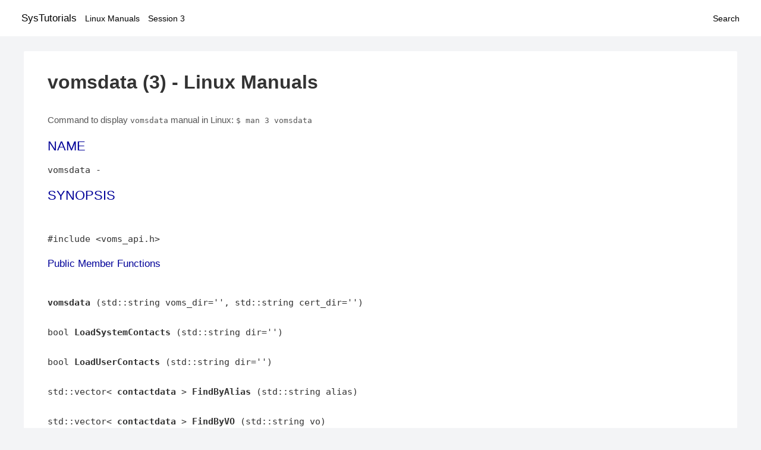

--- FILE ---
content_type: text/html; charset=UTF-8
request_url: https://www.systutorials.com/docs/linux/man/3-vomsdata/
body_size: 4741
content:
<!DOCTYPE html>
<html prefix="og: http://ogp.me/ns# ">
<head>
<title>
vomsdata - Linux Manuals (3)</title>


<meta property="og:title" content="vomsdata - Linux Manuals (3)" />
<meta property="og:type" content="website" />
<meta property="og:url" content="//www.systutorials.com/docs/linux/man/docs/linux/man/3-vomsdata/" />
<meta property="og:image" content="//www.systutorials.com/docs/linux/man/content/tux.png" />
<meta property="og:image:secure_url" content="https://www.systutorials.com/docs/linux/man/content/tux.png" />

<meta name="viewport" content="width=device-width, initial-scale=1">
<link rel="stylesheet" href="//www.systutorials.com/docs/linux/man/content/style.min.css" >

</head>

<body>
<a name="top"></a>

<div id="menu-bar-container">
<div id="menu-bar">
<li class="first"><a class="site-title" href="//www.systutorials.com/">SysTutorials</a></li>
<li><a class="site-sub-title" href="//www.systutorials.com/docs/linux/man/">Linux Manuals</a></li>
<div id="menu-bar-sep"></div>
<li class="sub-first"><a href="//www.systutorials.com/docs/linux/man/3/">Session 3</a></li>
<li class="search"><a href="https://www.systutorials.com/search/">Search</a></li>
</div>
</div>

<div class="content">

<div class="main-content">


<h1 style="margin-bottom:0;">

vomsdata (3) - Linux Manuals</h1>


<div id="nav-after-title">
<p style="margin:0;">
Command to display <code style="font-size: 0.9em;">vomsdata</code> manual in Linux: <code style="font-size: 0.9em;">$ man 3 vomsdata</code>
</p>
</div>



<A NAME="lbAB"></A>
<H2 class="name">NAME</H2>
<P>

vomsdata - 
</P>
<A NAME="lbAC"></A>

<!--
<div style="display:block; margin:25px auto 40px auto; text-align: center; width: 100%; min-height: 250px;">

<div id="widgetLoadedPM" style="width:0px;height:0px;"></div>
<script>
	(function (d, s, b) {
			var mElmt, primisElmt = d.createElement('script');
			primisElmt.setAttribute('type', 'text/javascript');
			primisElmt.setAttribute('async','async');
			primisElmt.setAttribute('src',  s);
			var elmtInterval = setInterval(function() {
				mElmt = d.getElementById(b);
				if (mElmt) {
					mElmt.parentNode.insertBefore(primisElmt, mElmt.nextSibling);
					mElmt.parentNode.removeChild(mElmt);
					return clearInterval(elmtInterval);
				}
			}, 150);
	})(document, 'https://live.primis.tech/live/liveView.php?s=110192&cbuster=%%CACHEBUSTER%%', 'widgetLoadedPM');
</script>

</div>
-->

<H2>SYNOPSIS</H2>

<BR>

<P>

<P>

#include &lt;voms_api.h&gt;
<A NAME="lbAD"></A>
<H3>Public Member Functions</H3>

<P>

<BR>

<B>vomsdata</B> (std::string voms_dir='', std::string cert_dir='')

<BR>

<BR>

bool <B>LoadSystemContacts</B> (std::string dir='')

<BR>

<BR>

bool <B>LoadUserContacts</B> (std::string dir='')

<BR>

<BR>

std::vector&lt; <B>contactdata</B> &gt; <B>FindByAlias</B> (std::string alias)

<BR>

<BR>

std::vector&lt; <B>contactdata</B> &gt; <B>FindByVO</B> (std::string vo)

<BR>

<BR>

void <B>Order</B> (std::string att)

<BR>

<BR>

void <B>ResetOrder</B> (void)

<BR>

<BR>

void <B>AddTarget</B> (std::string target)

<BR>

<BR>

std::vector&lt; std::string &gt; <B>ListTargets</B> (void)

<BR>

<BR>

void <B>ResetTargets</B> (void)

<BR>

<BR>

std::string <B>ServerErrors</B> (void)

<BR>

<BR>

bool <B>Retrieve</B> (X509 *cert, STACK_OF(X509)*chain, <B>recurse_type</B> how=<B>RECURSE_CHAIN</B>)

<BR>

<BR>

bool <B>Contact</B> (std::string hostname, int port, std::string servsubject, std::string command)

<BR>

<BR>

bool <B>Contact</B> (std::string hostname, int port, std::string servsubject, std::string command, int timeout)

<BR>

<BR>

bool <B>ContactRaw</B> (std::string hostname, int port, std::string servsubject, std::string command, std::string &amp;raw, int &amp;version)

<BR>

<BR>

bool <B>ContactRaw</B> (std::string hostname, int port, std::string servsubject, std::string command, std::string &amp;raw, int &amp;version, int timeout)

<BR>

<BR>

void <B>SetVerificationType</B> (<B>verify_type</B> how)

<BR>

<BR>

void <B>SetLifetime</B> (int lifetime)

<BR>

<BR>

bool <B>Import</B> (std::string buffer)

<BR>

<BR>

bool <B>Export</B> (std::string &amp;<B>data</B>)

<BR>

<BR>

bool <B>DefaultData</B> (<B>voms</B> &amp;)

<BR>

<BR>

std::string <B>ErrorMessage</B> (void)

<BR>

<BR>

bool <B>RetrieveFromCtx</B> (<B>gss_ctx_id_t</B> context, <B>recurse_type</B> how)

<BR>

<BR>

bool <B>RetrieveFromCred</B> (<B>gss_cred_id_t</B> credential, <B>recurse_type</B> how)

<BR>

<BR>

bool <B>Retrieve</B> (X509_EXTENSION *ext)

<BR>

<BR>

bool <B>RetrieveFromProxy</B> (<B>recurse_type</B> how)

<BR>

<BR>

bool <B>Retrieve</B> (FILE *file, <B>recurse_type</B> how)

<BR>

<BR>

bool <B>Retrieve</B> (AC *ac)

<BR>

<BR>

<B>~vomsdata</B> ()

<BR>

<BR>

<B>vomsdata</B> (const <B>vomsdata</B> &amp;)

<BR>

<BR>

void <B>SetRetryCount</B> (int retryCount)

<BR>

<BR>

void <B>SetVerificationTime</B> (time_t)

<BR>

<BR>

bool <B>LoadCredentials</B> (X509 *, EVP_PKEY *, STACK_OF(X509)*)

<BR>

<BR>

bool <B>ContactRESTRaw</B> (const std::string &amp;, int, const std::string &amp;, std::string &amp;, int, int)

<BR>


<A NAME="lbAE"></A>
<H3>Data Fields</H3>

<P>

<BR>

<B>verror_type</B> <B>error</B>

<BR>

<BR>

std::vector&lt; <B>voms</B> &gt; <B>data</B>

<BR>

<BR>

std::string <B>workvo</B>

<BR>

<BR>

std::string <B>extra_data</B>

<BR>


<A NAME="lbAF"></A>
<H2>Detailed Description</H2>

<P>

Definition at line 194 of file voms_api.h.
<A NAME="lbAG"></A>
<H2>Constructor &amp; Destructor Documentation</H2>

<P>

<A NAME="lbAH"></A>
<H3>vomsdata::vomsdata (std::stringvoms_dir = '', std::stringcert_dir = '')</H3>

<P>
<P>

<B>Parameters:</B>
<DL COMPACT><DT><DD>
<I>voms_dir</I> The directory which contains the certificate of the VOMS server 
<BR>

<I>cert_dir</I> The directory which contains the certificate of the CA
</DL>

<P>

If voms_dir is empty, the value of the environment variable X509_VOMS_DIR is taken.
<P>

If cert_dir is empty, the value of the environment variable X509_CERT_DIR is taken. 
<A NAME="lbAI"></A>
<H3>vomsdata::~vomsdata ()</H3>

<P>
<A NAME="lbAJ"></A>
<H3>vomsdata::vomsdata (const <B>vomsdata</B> &amp;)</H3>

<P>
<A NAME="lbAK"></A>
<H2>Member Function Documentation</H2>

<P>

<A NAME="lbAL"></A>
<H3>void vomsdata::AddTarget (std::stringtarget)</H3>

Adds a target to the AC. 
<P>

<PRE>
          <BR>
aram target The target to be added. it should be a FQDN.
</PRE>

<P>

<BR>&nbsp;<wbr>
<A NAME="lbAM"></A>
<H3>bool vomsdata::Contact (std::stringhostname, intport, std::stringservsubject, std::stringcommand)</H3>

Contacts a VOMS server to get a certificate 
<P>

<PRE>
         It is the equivalent of the voms_proxy_init command, but 
         without the --include functionality.
         <BR>
aram hostname FQDN of the VOMS server
         <BR>
aram port the port on which the VOMS server is listening
         <BR>
aram servsubject the subject of the server's certificate
         <BR>
aram command the command sent to the server
         eturn failure (F) or success (T)
</PRE>

<P>

<BR>&nbsp;<wbr>
<A NAME="lbAN"></A>
<H3>bool vomsdata::Contact (std::stringhostname, intport, std::stringservsubject, std::stringcommand, inttimeout)</H3>

Contacts a VOMS server to get a certificate 
<P>

<PRE>
         It is the equivalent of the voms_proxy_init command, but 
         without the --include functionality.
         <BR>
aram hostname FQDN of the VOMS server
         <BR>
aram port the port on which the VOMS server is listening
         <BR>
aram servsubject the subject of the server's certificate
         <BR>
aram command the command sent to the server
         <BR>
aram timeout Timeout for server connections in seconds
         eturn failure (F) or success (T)
</PRE>

<P>

<BR>&nbsp;<wbr>
<A NAME="lbAO"></A>
<H3>bool vomsdata::ContactRaw (std::stringhostname, intport, std::stringservsubject, std::stringcommand, std::string &amp;raw, int &amp;version)</H3>

Same as Contact, however it does not start the verification process, and the message receviedfrom the server is not parsed. 
<P>

<B>Parameters:</B>
<DL COMPACT><DT><DD>
<I>hostname</I> FQDN of the VOMS server 
<BR>

<I>port</I> the port on which the VOMS server is listening 
<BR>

<I>servsubject</I> the subject of the server's certificate 
<BR>

<I>command</I> the command sent to the server 
<BR>

<I>raw</I> OUTPUT PARAMETER the answer from the server 
<BR>

<I>version</I> OUTPUT PARAMETER the version of the answer 
</DL>

<P>

<B>Returns:</B>
<DL COMPACT><DT><DD>
failure (F) or success (T) 
</DL>

<P>

<P>
<A NAME="lbAP"></A>
<H3>bool vomsdata::ContactRaw (std::stringhostname, intport, std::stringservsubject, std::stringcommand, std::string &amp;raw, int &amp;version, inttimeout)</H3>

Same as Contact, however it does not start the verification process, and the message receviedfrom the server is not parsed. 
<P>

<B>Parameters:</B>
<DL COMPACT><DT><DD>
<I>hostname</I> FQDN of the VOMS server 
<BR>

<I>port</I> the port on which the VOMS server is listening 
<BR>

<I>servsubject</I> the subject of the server's certificate 
<BR>

<I>command</I> the command sent to the server 
<BR>

<I>raw</I> OUTPUT PARAMETER the answer from the server 
<BR>

<I>version</I> OUTPUT PARAMETER the version of the answer 
<BR>

<I>timeout</I> Timeout for server connections in seconds 
</DL>

<P>

<B>Returns:</B>
<DL COMPACT><DT><DD>
failure (F) or success (T) 
</DL>

<P>

<P>
<A NAME="lbAQ"></A>
<H3>bool vomsdata::ContactRESTRaw (const std::string &amp;, int, const std::string &amp;, std::string &amp;, int, int)</H3>

<P>
<A NAME="lbAR"></A>
<H3>bool vomsdata::DefaultData (<B>voms</B> &amp;)</H3>

Get the default data extension from those present in the pseudo certificate 
<A NAME="lbAS"></A>
<H3>std::string vomsdata::ErrorMessage (void)</H3>

<P>
<P>

<PRE>
                 Gets a textual description of the error.
</PRE>

<P>

<BR>&nbsp;<wbr>
<P>

<B>Returns:</B>
<DL COMPACT><DT><DD>
A string containg the error message. 
</DL>

<P>

<P>
<A NAME="lbAT"></A>
<H3>bool vomsdata::Export (std::string &amp;data)</H3>

Exports data from <B>vomsdata::data</B> to the format used for inclusion into a certificate.
<P>

The function doesn't verify the data 
<P>

<B>Parameters:</B>
<DL COMPACT><DT><DD>
<I>data</I> The certificate extension 
</DL>

<P>

<B>Returns:</B>
<DL COMPACT><DT><DD>
Failure (F) or Success (T) 
</DL>

<P>

<P>
<A NAME="lbAU"></A>
<H3>std::vector&lt;<B>contactdata</B>&gt; vomsdata::FindByAlias (std::stringalias)</H3>

Finds servers which share a common alias. 
<P>

<B>Parameters:</B>
<DL COMPACT><DT><DD>
<I>alias</I> The alias to look for.
</DL>

<P>

<B>Returns:</B>
<DL COMPACT><DT><DD>
The servers found. The order in which they are returned is unspecified. 
</DL>

<P>

<P>
<A NAME="lbAV"></A>
<H3>std::vector&lt;<B>contactdata</B>&gt; vomsdata::FindByVO (std::stringvo)</H3>

Finds servers which serve a common VO 
<P>

<B>Parameters:</B>
<DL COMPACT><DT><DD>
<I>vo</I> The VO name to look for.
</DL>

<P>

<B>Returns:</B>
<DL COMPACT><DT><DD>
The servers found. The order in which they are returned is unspecified. 
</DL>

<P>

<P>
<A NAME="lbAW"></A>
<H3>bool vomsdata::Import (std::stringbuffer)</H3>

Converts data from the format used for inclusion into a certificate to the internal format
<P>

The function does verify the data. 
<P>

<B>Parameters:</B>
<DL COMPACT><DT><DD>
<I>buffer</I> contains the data to be converted 
</DL>

<P>

<B>Returns:</B>
<DL COMPACT><DT><DD>
Failure (F) or Success (T) 
</DL>

<P>

<P>
<A NAME="lbAX"></A>
<H3>std::vector&lt;std::string&gt; vomsdata::ListTargets (void)</H3>

Returns the list of targets. 
<A NAME="lbAY"></A>
<H3>bool vomsdata::LoadCredentials (X509 *, EVP_PKEY *, STACK_OF(X509)*)</H3>

<P>
<A NAME="lbAZ"></A>
<H3>bool vomsdata::LoadSystemContacts (std::stringdir = '')</H3>

Loads the system wide configuration files. 
<P>

<B>Parameters:</B>
<DL COMPACT><DT><DD>
<I>dir</I> The directory in which the files are stored.
</DL>

<P>

If dir is empty, defaults to /opt/edg/etc/vomses.
<P>

<B>Returns:</B>
<DL COMPACT><DT><DD>
True if all went OK, false otherwise. 
</DL>

<P>

<P>
<A NAME="lbBA"></A>
<H3>bool vomsdata::LoadUserContacts (std::stringdir = '')</H3>

Loads the user-specific configuration files. 
<P>

<B>Parameters:</B>
<DL COMPACT><DT><DD>
<I>dir</I> The directory in which the files are stored.
</DL>

<P>

If dir is empty, defaults to $VOMS_USERCONF. If this is empty too, defaults to $HOME/.edg/vomses, or to ~/.edg/vomses as a last resort.
<P>

<B>Returns:</B>
<DL COMPACT><DT><DD>
True if all went OK, false otherwise. 
</DL>

<P>

<P>
<A NAME="lbBB"></A>
<H3>void vomsdata::Order (std::stringatt)</H3>

Sets up the ordering of the results. 
<P>

<PRE>
    Defines the ordering of the data returned by Contact(). Results are
    ordered in the same order as the calls to this function.
    <BR>
aram att The attribute to be ordered.
</PRE>

<P>

<BR>&nbsp;<wbr>
<A NAME="lbBC"></A>
<H3>void vomsdata::ResetOrder (void)</H3>

Resets the ordering. 
<A NAME="lbBD"></A>
<H3>void vomsdata::ResetTargets (void)</H3>

Resets the target list. 
<A NAME="lbBE"></A>
<H3>bool vomsdata::Retrieve (X509 *cert, STACK_OF(X509)*chain, <B>recurse_type</B>how = <B>RECURSE_CHAIN</B>)</H3>

Extracts the VOMS extension from an X.509 certificate. The function doesn't check the validity of the certificates, but it does check the content of the user data. 
<P>

<B>Parameters:</B>
<DL COMPACT><DT><DD>
<I>cert</I> The certificate with the VOMS extensions 
<BR>

<I>chain</I> The chain of the validation certificates (only the intermediate ones) 
<BR>

<I>how</I> Recursion type 
</DL>

<P>

<B>Returns:</B>
<DL COMPACT><DT><DD>
failure (F) or success (T) 
</DL>

<P>

<P>
<A NAME="lbBF"></A>
<H3>bool vomsdata::Retrieve (X509_EXTENSION *ext)</H3>

<P>
<P>

<PRE>
      Gets VOMS information from the given extension
</PRE>

<P>

<BR>&nbsp;<wbr>
<P>

<B>Parameters:</B>
<DL COMPACT><DT><DD>
<I>ext</I> The extension to parse. 
</DL>

<P>

<B>Returns:</B>
<DL COMPACT><DT><DD>
failure (F) or success (T) 
</DL>

<P>

<P>
<A NAME="lbBG"></A>
<H3>bool vomsdata::Retrieve (FILE *file, <B>recurse_type</B>how)</H3>

Gets VOMS information from a proxy saved as a file. 
<P>

<B>Parameters:</B>
<DL COMPACT><DT><DD>
<I>file</I> the file name 
<BR>

<I>how</I> Recursion type 
</DL>

<P>

<B>Returns:</B>
<DL COMPACT><DT><DD>
failure (F) or success (T)
</DL>

<P>

Note: Does NOT verify that the proxy is valid. Such verification must be obtained through other means. 
<A NAME="lbBH"></A>
<H3>bool vomsdata::Retrieve (AC *ac)</H3>

<P>
<P>

<PRE>
     Gets VOMS information from the AC
</PRE>

<P>

<BR>&nbsp;<wbr>
<P>

<B>Parameters:</B>
<DL COMPACT><DT><DD>
<I>ac</I> The extension to parse. 
</DL>

<P>

<B>Returns:</B>
<DL COMPACT><DT><DD>
failure (F) or success (T) 
</DL>

<P>

<P>
<A NAME="lbBI"></A>
<H3>bool vomsdata::RetrieveFromCred (<B>gss_cred_id_t</B>credential, <B>recurse_type</B>how)</H3>

<P>
<P>

<PRE>
                 Gets VOMS information from the given globus credential
</PRE>

<P>

<BR>&nbsp;<wbr>
<P>

<B>Parameters:</B>
<DL COMPACT><DT><DD>
<I>credential</I> The credential from which to retrieve the certificate. 
<BR>

<I>how</I> Recursion type 
</DL>

<P>

<B>Returns:</B>
<DL COMPACT><DT><DD>
failure (F) or success (T) 
</DL>

<P>

<P>
<A NAME="lbBJ"></A>
<H3>bool vomsdata::RetrieveFromCtx (<B>gss_ctx_id_t</B>context, <B>recurse_type</B>how)</H3>

<P>
<P>

<PRE>
               Gets VOMS information from the given globus context
</PRE>

<P>

<BR>&nbsp;<wbr>
<P>

<B>Parameters:</B>
<DL COMPACT><DT><DD>
<I>context</I> The context from which to retrieve the certificate. 
<BR>

<I>how</I> Recursion type 
</DL>

<P>

<B>Returns:</B>
<DL COMPACT><DT><DD>
failure (F) or success (T) 
</DL>

<P>

<P>
<A NAME="lbBK"></A>
<H3>bool vomsdata::RetrieveFromProxy (<B>recurse_type</B>how)</H3>

<P>
<P>

<PRE>
               Gets VOMS information from an existing globus proxy
</PRE>

<P>

<BR>&nbsp;<wbr>
<P>

<B>Parameters:</B>
<DL COMPACT><DT><DD>
<I>how</I> Recursion type 
</DL>

<P>

<B>Returns:</B>
<DL COMPACT><DT><DD>
failure (F) or success (T) 
</DL>

<P>

<P>
<A NAME="lbBL"></A>
<H3>std::string vomsdata::ServerErrors (void)</H3>

Gets the error message returned by the server 
<A NAME="lbBM"></A>
<H3>void vomsdata::SetLifetime (intlifetime)</H3>

Set requested lifetime for the <B>Contact()</B> call. 
<P>

<B>Parameters:</B>
<DL COMPACT><DT><DD>
<I>lifetime</I> Requested lifetime, in seconds 
</DL>

<P>

<P>
<A NAME="lbBN"></A>
<H3>void vomsdata::SetRetryCount (intretryCount)</H3>

<P>
<A NAME="lbBO"></A>
<H3>void vomsdata::SetVerificationTime (time_t)</H3>

<P>
<A NAME="lbBP"></A>
<H3>void vomsdata::SetVerificationType (<B>verify_type</B>how)</H3>

Sets the type of verification done on the data. 
<P>

<B>Parameters:</B>
<DL COMPACT><DT><DD>
<I>how</I> The type of verification. 
</DL>

<P>

<P>
<A NAME="lbBQ"></A>
<H2>Field Documentation</H2>

<P>

<A NAME="lbBR"></A>
<H3>std::vector&lt;<B>voms</B>&gt; vomsdata::data</H3>

User's info, as in the certificate extension. It may contain data gathered from more than one VOMS server, 
<P>

Definition at line 370 of file voms_api.h.
<A NAME="lbBS"></A>
<H3><B>verror_type</B> vomsdata::error</H3>

Error code 
<P>

Definition at line 213 of file voms_api.h.
<A NAME="lbBT"></A>
<H3>std::string vomsdata::extra_data</H3>

<P>
<P>

<PRE>
 The data specified by the user with the --include switch.
</PRE>

<P>

<P>

Note that this field doesn't contain the result of a request to the VOMS server, but instead data specified by the user.
<P>

The reason for the introduction of this extension is to let a user include important data into his proxy certificate, like, for example, a kerberos ticket 
<P>

Definition at line 374 of file voms_api.h.
<A NAME="lbBU"></A>
<H3>std::string vomsdata::workvo</H3>

The value of the -vo option of the voms-proxy-init command 
<P>

Definition at line 373 of file voms_api.h.
<P>
<A NAME="lbBV"></A>
<H2>Author</H2>

<P>

Generated automatically by Doxygen for VOMS CC API from the source code.
<P>



<!--
<div style="display:block; margin:25px auto 40px auto; width: 100%; min-height: 250px;">
<div id="waldo-tag-5682"></div>
</div>
-->

<div class="man-seealso "></div>
<div style="margin-top: 10px;">

</div>

<div style="display: block; margin: 25px 0 40px 0;"></div>

</div>

<div class="page-footer">
Linux Manuals Copyright Respective Owners. Site Copyright &copy; <a href="//www.systutorials.com/">SysTutorials</a>. All Rights Reserved. <a href="//www.systutorials.com/license/" rel="nofollow">Terms</a> and <a href="//www.systutorials.com/license/privacy-policy/" rel="nofollow">Privacy</a></div>

</div>

<!-- begine code highlighter -->
<script source="//www.systutorials.com/docs/linux/man/content/bundle.js" async></script><link rel="stylesheet" href="//www.systutorials.com/docs/linux/man/content/highlight/atom-one-light.min.css" lazyload><!-- end code highlighter -->

<!-- Start of StatCounter Code for Default Guide -->
<script type="text/javascript">
var sc_project=6390640;
var sc_invisible=1;
var sc_security="4c9e244b";
var scJsHost = (("https:" == document.location.protocol) ?
"https://secure." : "http://www.");
document.write("<sc"+"ript type='text/javascript' async src='" +
scJsHost+
"statcounter.com/counter/counter_xhtml.js'></"+"script>");
</script>
<!-- End of StatCounter Code for Default Guide -->


<script defer src="https://static.cloudflareinsights.com/beacon.min.js/vcd15cbe7772f49c399c6a5babf22c1241717689176015" integrity="sha512-ZpsOmlRQV6y907TI0dKBHq9Md29nnaEIPlkf84rnaERnq6zvWvPUqr2ft8M1aS28oN72PdrCzSjY4U6VaAw1EQ==" data-cf-beacon='{"version":"2024.11.0","token":"648d8e5b92174dffb311bda0021148cf","r":1,"server_timing":{"name":{"cfCacheStatus":true,"cfEdge":true,"cfExtPri":true,"cfL4":true,"cfOrigin":true,"cfSpeedBrain":true},"location_startswith":null}}' crossorigin="anonymous"></script>
</body></html>

